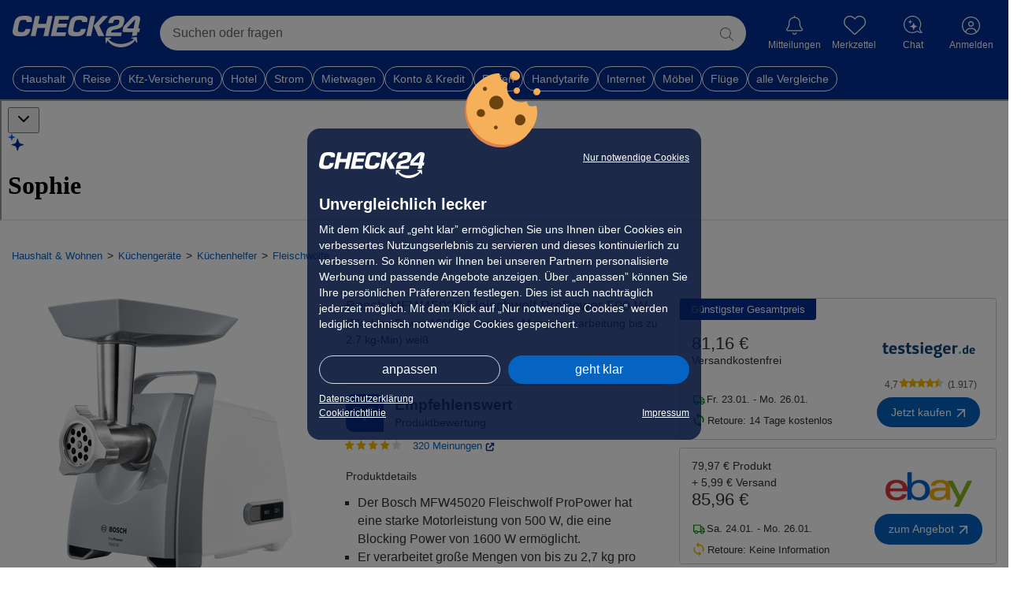

--- FILE ---
content_type: text/css
request_url: https://preisvergleich.check24.de/build/assets/styles/root-CZG57jQx.css
body_size: 375
content:
:root{--theme-color: #0c4478;--neutral-color: #2e3138;--price-color: var(--neutral-color);--link-color: var(--theme-color);--link-color-hover: #f07c00;--button-color-primary: #0171e3;--button-color-primary-hover: #004dab;--button-color-primary-plus: linear-gradient(135deg, #5bc778 0%, #198754 100%);--button-color-primary-plus-hover: linear-gradient(135deg, #51b36c 0%, #16794b 100%);--button-color-secondary-hover: #cce5fc;--button-padding: .5rem .65rem;--radius: .5rem;--radius-big: 1rem;--radius-cta: 25px;--radius-badges: 4px;--radius-inputs: 4px;--swiper-container-size: 256px;--swiper-pagination-bullet-width: 12px;--swiper-pagination-bullet-height: 12px;--swiper-theme-color: var(--theme-color);--aa-primary-color-rgb: 0, 0, 0;--ts-base-font-size: 14px;--ts-base-font-google: 1.14rem;--border-color: #9c9c9c;--bs-btn-hover-bg: #e6f0fa}.c24-body,#c24m-body{--theme-color: #022d94;--link-color: #0563c1;--link-color-hover: #c05702;--button-color-primary: #0563c1;--button-color-primary-hover: #064e9c;--button-padding: .625rem 1.25rem;--radius: .25rem;--bs-body-font-family: Verdana, Geneva, sans-serif;--bs-body-font-size: 1rem;--swiper-pagination-bullet-width: 8px;--swiper-pagination-bullet-height: 8px}


--- FILE ---
content_type: application/javascript
request_url: https://preisvergleich.check24.de/build/assets/localStorageService-BUOtv3XB.js
body_size: 22
content:
const o=()=>({getItem(e){return localStorage.getItem(e)},setItem(e,t){localStorage.setItem(e,t)},removeItem(e){localStorage.removeItem(e)}});function r(){return{...o()}}export{r as l};


--- FILE ---
content_type: application/javascript; charset=UTF-8
request_url: https://chat.bot.check24.de/assets/device.provider-BYVZ-pC0.js
body_size: 7143
content:
import{r as F,j as x}from"./chunk-EPOLDU6W-j4tF4VJC.js";import{z as S}from"./bridge-provider-BmHbZyjo.js";const E={"Amazon Silk":"amazon_silk","Android Browser":"android",Bada:"bada",BlackBerry:"blackberry",Chrome:"chrome",Chromium:"chromium",Electron:"electron",Epiphany:"epiphany",Firefox:"firefox",Focus:"focus",Generic:"generic","Google Search":"google_search",Googlebot:"googlebot","Internet Explorer":"ie","K-Meleon":"k_meleon",Maxthon:"maxthon","Microsoft Edge":"edge","MZ Browser":"mz","NAVER Whale Browser":"naver",Opera:"opera","Opera Coast":"opera_coast","Pale Moon":"pale_moon",PhantomJS:"phantomjs",Puffin:"puffin",QupZilla:"qupzilla",QQ:"qq",QQLite:"qqlite",Safari:"safari",Sailfish:"sailfish","Samsung Internet for Android":"samsung_internet",SeaMonkey:"seamonkey",Sleipnir:"sleipnir",Swing:"swing",Tizen:"tizen","UC Browser":"uc",Vivaldi:"vivaldi","WebOS Browser":"webos",WeChat:"wechat","Yandex Browser":"yandex",Roku:"roku"},O={amazon_silk:"Amazon Silk",android:"Android Browser",bada:"Bada",blackberry:"BlackBerry",chrome:"Chrome",chromium:"Chromium",electron:"Electron",epiphany:"Epiphany",firefox:"Firefox",focus:"Focus",generic:"Generic",googlebot:"Googlebot",google_search:"Google Search",ie:"Internet Explorer",k_meleon:"K-Meleon",maxthon:"Maxthon",edge:"Microsoft Edge",mz:"MZ Browser",naver:"NAVER Whale Browser",opera:"Opera",opera_coast:"Opera Coast",pale_moon:"Pale Moon",phantomjs:"PhantomJS",puffin:"Puffin",qupzilla:"QupZilla",qq:"QQ Browser",qqlite:"QQ Browser Lite",safari:"Safari",sailfish:"Sailfish",samsung_internet:"Samsung Internet for Android",seamonkey:"SeaMonkey",sleipnir:"Sleipnir",swing:"Swing",tizen:"Tizen",uc:"UC Browser",vivaldi:"Vivaldi",webos:"WebOS Browser",wechat:"WeChat",yandex:"Yandex Browser"},u={tablet:"tablet",mobile:"mobile",desktop:"desktop",tv:"tv",bot:"bot"},h={WindowsPhone:"Windows Phone",Windows:"Windows",MacOS:"macOS",iOS:"iOS",Android:"Android",WebOS:"WebOS",BlackBerry:"BlackBerry",Bada:"Bada",Tizen:"Tizen",Linux:"Linux",ChromeOS:"Chrome OS",PlayStation4:"PlayStation 4",Roku:"Roku"},w={EdgeHTML:"EdgeHTML",Blink:"Blink",Trident:"Trident",Presto:"Presto",Gecko:"Gecko",WebKit:"WebKit"};class s{static getFirstMatch(e,t){const i=t.match(e);return i&&i.length>0&&i[1]||""}static getSecondMatch(e,t){const i=t.match(e);return i&&i.length>1&&i[2]||""}static matchAndReturnConst(e,t,i){if(e.test(t))return i}static getWindowsVersionName(e){switch(e){case"NT":return"NT";case"XP":return"XP";case"NT 5.0":return"2000";case"NT 5.1":return"XP";case"NT 5.2":return"2003";case"NT 6.0":return"Vista";case"NT 6.1":return"7";case"NT 6.2":return"8";case"NT 6.3":return"8.1";case"NT 10.0":return"10";default:return}}static getMacOSVersionName(e){const t=e.split(".").splice(0,2).map(i=>parseInt(i,10)||0);if(t.push(0),t[0]===10)switch(t[1]){case 5:return"Leopard";case 6:return"Snow Leopard";case 7:return"Lion";case 8:return"Mountain Lion";case 9:return"Mavericks";case 10:return"Yosemite";case 11:return"El Capitan";case 12:return"Sierra";case 13:return"High Sierra";case 14:return"Mojave";case 15:return"Catalina";default:return}}static getAndroidVersionName(e){const t=e.split(".").splice(0,2).map(i=>parseInt(i,10)||0);if(t.push(0),!(t[0]===1&&t[1]<5)){if(t[0]===1&&t[1]<6)return"Cupcake";if(t[0]===1&&t[1]>=6)return"Donut";if(t[0]===2&&t[1]<2)return"Eclair";if(t[0]===2&&t[1]===2)return"Froyo";if(t[0]===2&&t[1]>2)return"Gingerbread";if(t[0]===3)return"Honeycomb";if(t[0]===4&&t[1]<1)return"Ice Cream Sandwich";if(t[0]===4&&t[1]<4)return"Jelly Bean";if(t[0]===4&&t[1]>=4)return"KitKat";if(t[0]===5)return"Lollipop";if(t[0]===6)return"Marshmallow";if(t[0]===7)return"Nougat";if(t[0]===8)return"Oreo";if(t[0]===9)return"Pie"}}static getVersionPrecision(e){return e.split(".").length}static compareVersions(e,t,i=!1){const n=s.getVersionPrecision(e),a=s.getVersionPrecision(t);let c=Math.max(n,a),p=0;const d=s.map([e,t],b=>{const f=c-s.getVersionPrecision(b),N=b+new Array(f+1).join(".0");return s.map(N.split("."),y=>new Array(20-y.length).join("0")+y).reverse()});for(i&&(p=c-Math.min(n,a)),c-=1;c>=p;){if(d[0][c]>d[1][c])return 1;if(d[0][c]===d[1][c]){if(c===p)return 0;c-=1}else if(d[0][c]<d[1][c])return-1}}static map(e,t){const i=[];let n;if(Array.prototype.map)return Array.prototype.map.call(e,t);for(n=0;n<e.length;n+=1)i.push(t(e[n]));return i}static find(e,t){let i,n;if(Array.prototype.find)return Array.prototype.find.call(e,t);for(i=0,n=e.length;i<n;i+=1){const a=e[i];if(t(a,i))return a}}static assign(e,...t){const i=e;let n,a;if(Object.assign)return Object.assign(e,...t);for(n=0,a=t.length;n<a;n+=1){const c=t[n];typeof c=="object"&&c!==null&&Object.keys(c).forEach(d=>{i[d]=c[d]})}return e}static getBrowserAlias(e){return E[e]}static getBrowserTypeByAlias(e){return O[e]||""}}const o=/version\/(\d+(\.?_?\d+)+)/i,C=[{test:[/googlebot/i],describe(r){const e={name:"Googlebot"},t=s.getFirstMatch(/googlebot\/(\d+(\.\d+))/i,r)||s.getFirstMatch(o,r);return t&&(e.version=t),e}},{test:[/opera/i],describe(r){const e={name:"Opera"},t=s.getFirstMatch(o,r)||s.getFirstMatch(/(?:opera)[\s/](\d+(\.?_?\d+)+)/i,r);return t&&(e.version=t),e}},{test:[/opr\/|opios/i],describe(r){const e={name:"Opera"},t=s.getFirstMatch(/(?:opr|opios)[\s/](\S+)/i,r)||s.getFirstMatch(o,r);return t&&(e.version=t),e}},{test:[/SamsungBrowser/i],describe(r){const e={name:"Samsung Internet for Android"},t=s.getFirstMatch(o,r)||s.getFirstMatch(/(?:SamsungBrowser)[\s/](\d+(\.?_?\d+)+)/i,r);return t&&(e.version=t),e}},{test:[/Whale/i],describe(r){const e={name:"NAVER Whale Browser"},t=s.getFirstMatch(o,r)||s.getFirstMatch(/(?:whale)[\s/](\d+(?:\.\d+)+)/i,r);return t&&(e.version=t),e}},{test:[/PaleMoon/i],describe(r){const e={name:"Pale Moon"},t=s.getFirstMatch(o,r)||s.getFirstMatch(/(?:PaleMoon)[\s/](\d+(?:\.\d+)+)/i,r);return t&&(e.version=t),e}},{test:[/MZBrowser/i],describe(r){const e={name:"MZ Browser"},t=s.getFirstMatch(/(?:MZBrowser)[\s/](\d+(?:\.\d+)+)/i,r)||s.getFirstMatch(o,r);return t&&(e.version=t),e}},{test:[/focus/i],describe(r){const e={name:"Focus"},t=s.getFirstMatch(/(?:focus)[\s/](\d+(?:\.\d+)+)/i,r)||s.getFirstMatch(o,r);return t&&(e.version=t),e}},{test:[/swing/i],describe(r){const e={name:"Swing"},t=s.getFirstMatch(/(?:swing)[\s/](\d+(?:\.\d+)+)/i,r)||s.getFirstMatch(o,r);return t&&(e.version=t),e}},{test:[/coast/i],describe(r){const e={name:"Opera Coast"},t=s.getFirstMatch(o,r)||s.getFirstMatch(/(?:coast)[\s/](\d+(\.?_?\d+)+)/i,r);return t&&(e.version=t),e}},{test:[/opt\/\d+(?:.?_?\d+)+/i],describe(r){const e={name:"Opera Touch"},t=s.getFirstMatch(/(?:opt)[\s/](\d+(\.?_?\d+)+)/i,r)||s.getFirstMatch(o,r);return t&&(e.version=t),e}},{test:[/yabrowser/i],describe(r){const e={name:"Yandex Browser"},t=s.getFirstMatch(/(?:yabrowser)[\s/](\d+(\.?_?\d+)+)/i,r)||s.getFirstMatch(o,r);return t&&(e.version=t),e}},{test:[/ucbrowser/i],describe(r){const e={name:"UC Browser"},t=s.getFirstMatch(o,r)||s.getFirstMatch(/(?:ucbrowser)[\s/](\d+(\.?_?\d+)+)/i,r);return t&&(e.version=t),e}},{test:[/Maxthon|mxios/i],describe(r){const e={name:"Maxthon"},t=s.getFirstMatch(o,r)||s.getFirstMatch(/(?:Maxthon|mxios)[\s/](\d+(\.?_?\d+)+)/i,r);return t&&(e.version=t),e}},{test:[/epiphany/i],describe(r){const e={name:"Epiphany"},t=s.getFirstMatch(o,r)||s.getFirstMatch(/(?:epiphany)[\s/](\d+(\.?_?\d+)+)/i,r);return t&&(e.version=t),e}},{test:[/puffin/i],describe(r){const e={name:"Puffin"},t=s.getFirstMatch(o,r)||s.getFirstMatch(/(?:puffin)[\s/](\d+(\.?_?\d+)+)/i,r);return t&&(e.version=t),e}},{test:[/sleipnir/i],describe(r){const e={name:"Sleipnir"},t=s.getFirstMatch(o,r)||s.getFirstMatch(/(?:sleipnir)[\s/](\d+(\.?_?\d+)+)/i,r);return t&&(e.version=t),e}},{test:[/k-meleon/i],describe(r){const e={name:"K-Meleon"},t=s.getFirstMatch(o,r)||s.getFirstMatch(/(?:k-meleon)[\s/](\d+(\.?_?\d+)+)/i,r);return t&&(e.version=t),e}},{test:[/micromessenger/i],describe(r){const e={name:"WeChat"},t=s.getFirstMatch(/(?:micromessenger)[\s/](\d+(\.?_?\d+)+)/i,r)||s.getFirstMatch(o,r);return t&&(e.version=t),e}},{test:[/qqbrowser/i],describe(r){const e={name:/qqbrowserlite/i.test(r)?"QQ Browser Lite":"QQ Browser"},t=s.getFirstMatch(/(?:qqbrowserlite|qqbrowser)[/](\d+(\.?_?\d+)+)/i,r)||s.getFirstMatch(o,r);return t&&(e.version=t),e}},{test:[/msie|trident/i],describe(r){const e={name:"Internet Explorer"},t=s.getFirstMatch(/(?:msie |rv:)(\d+(\.?_?\d+)+)/i,r);return t&&(e.version=t),e}},{test:[/\sedg\//i],describe(r){const e={name:"Microsoft Edge"},t=s.getFirstMatch(/\sedg\/(\d+(\.?_?\d+)+)/i,r);return t&&(e.version=t),e}},{test:[/edg([ea]|ios)/i],describe(r){const e={name:"Microsoft Edge"},t=s.getSecondMatch(/edg([ea]|ios)\/(\d+(\.?_?\d+)+)/i,r);return t&&(e.version=t),e}},{test:[/vivaldi/i],describe(r){const e={name:"Vivaldi"},t=s.getFirstMatch(/vivaldi\/(\d+(\.?_?\d+)+)/i,r);return t&&(e.version=t),e}},{test:[/seamonkey/i],describe(r){const e={name:"SeaMonkey"},t=s.getFirstMatch(/seamonkey\/(\d+(\.?_?\d+)+)/i,r);return t&&(e.version=t),e}},{test:[/sailfish/i],describe(r){const e={name:"Sailfish"},t=s.getFirstMatch(/sailfish\s?browser\/(\d+(\.\d+)?)/i,r);return t&&(e.version=t),e}},{test:[/silk/i],describe(r){const e={name:"Amazon Silk"},t=s.getFirstMatch(/silk\/(\d+(\.?_?\d+)+)/i,r);return t&&(e.version=t),e}},{test:[/phantom/i],describe(r){const e={name:"PhantomJS"},t=s.getFirstMatch(/phantomjs\/(\d+(\.?_?\d+)+)/i,r);return t&&(e.version=t),e}},{test:[/slimerjs/i],describe(r){const e={name:"SlimerJS"},t=s.getFirstMatch(/slimerjs\/(\d+(\.?_?\d+)+)/i,r);return t&&(e.version=t),e}},{test:[/blackberry|\bbb\d+/i,/rim\stablet/i],describe(r){const e={name:"BlackBerry"},t=s.getFirstMatch(o,r)||s.getFirstMatch(/blackberry[\d]+\/(\d+(\.?_?\d+)+)/i,r);return t&&(e.version=t),e}},{test:[/(web|hpw)[o0]s/i],describe(r){const e={name:"WebOS Browser"},t=s.getFirstMatch(o,r)||s.getFirstMatch(/w(?:eb)?[o0]sbrowser\/(\d+(\.?_?\d+)+)/i,r);return t&&(e.version=t),e}},{test:[/bada/i],describe(r){const e={name:"Bada"},t=s.getFirstMatch(/dolfin\/(\d+(\.?_?\d+)+)/i,r);return t&&(e.version=t),e}},{test:[/tizen/i],describe(r){const e={name:"Tizen"},t=s.getFirstMatch(/(?:tizen\s?)?browser\/(\d+(\.?_?\d+)+)/i,r)||s.getFirstMatch(o,r);return t&&(e.version=t),e}},{test:[/qupzilla/i],describe(r){const e={name:"QupZilla"},t=s.getFirstMatch(/(?:qupzilla)[\s/](\d+(\.?_?\d+)+)/i,r)||s.getFirstMatch(o,r);return t&&(e.version=t),e}},{test:[/firefox|iceweasel|fxios/i],describe(r){const e={name:"Firefox"},t=s.getFirstMatch(/(?:firefox|iceweasel|fxios)[\s/](\d+(\.?_?\d+)+)/i,r);return t&&(e.version=t),e}},{test:[/electron/i],describe(r){const e={name:"Electron"},t=s.getFirstMatch(/(?:electron)\/(\d+(\.?_?\d+)+)/i,r);return t&&(e.version=t),e}},{test:[/MiuiBrowser/i],describe(r){const e={name:"Miui"},t=s.getFirstMatch(/(?:MiuiBrowser)[\s/](\d+(\.?_?\d+)+)/i,r);return t&&(e.version=t),e}},{test:[/chromium/i],describe(r){const e={name:"Chromium"},t=s.getFirstMatch(/(?:chromium)[\s/](\d+(\.?_?\d+)+)/i,r)||s.getFirstMatch(o,r);return t&&(e.version=t),e}},{test:[/chrome|crios|crmo/i],describe(r){const e={name:"Chrome"},t=s.getFirstMatch(/(?:chrome|crios|crmo)\/(\d+(\.?_?\d+)+)/i,r);return t&&(e.version=t),e}},{test:[/GSA/i],describe(r){const e={name:"Google Search"},t=s.getFirstMatch(/(?:GSA)\/(\d+(\.?_?\d+)+)/i,r);return t&&(e.version=t),e}},{test(r){const e=!r.test(/like android/i),t=r.test(/android/i);return e&&t},describe(r){const e={name:"Android Browser"},t=s.getFirstMatch(o,r);return t&&(e.version=t),e}},{test:[/playstation 4/i],describe(r){const e={name:"PlayStation 4"},t=s.getFirstMatch(o,r);return t&&(e.version=t),e}},{test:[/safari|applewebkit/i],describe(r){const e={name:"Safari"},t=s.getFirstMatch(o,r);return t&&(e.version=t),e}},{test:[/.*/i],describe(r){const e=/^(.*)\/(.*) /,t=/^(.*)\/(.*)[ \t]\((.*)/,n=r.search("\\(")!==-1?t:e;return{name:s.getFirstMatch(n,r),version:s.getSecondMatch(n,r)}}}],_=[{test:[/Roku\/DVP/],describe(r){const e=s.getFirstMatch(/Roku\/DVP-(\d+\.\d+)/i,r);return{name:h.Roku,version:e}}},{test:[/windows phone/i],describe(r){const e=s.getFirstMatch(/windows phone (?:os)?\s?(\d+(\.\d+)*)/i,r);return{name:h.WindowsPhone,version:e}}},{test:[/windows /i],describe(r){const e=s.getFirstMatch(/Windows ((NT|XP)( \d\d?.\d)?)/i,r),t=s.getWindowsVersionName(e);return{name:h.Windows,version:e,versionName:t}}},{test:[/Macintosh(.*?) FxiOS(.*?)\//],describe(r){const e={name:h.iOS},t=s.getSecondMatch(/(Version\/)(\d[\d.]+)/,r);return t&&(e.version=t),e}},{test:[/macintosh/i],describe(r){const e=s.getFirstMatch(/mac os x (\d+(\.?_?\d+)+)/i,r).replace(/[_\s]/g,"."),t=s.getMacOSVersionName(e),i={name:h.MacOS,version:e};return t&&(i.versionName=t),i}},{test:[/(ipod|iphone|ipad)/i],describe(r){const e=s.getFirstMatch(/os (\d+([_\s]\d+)*) like mac os x/i,r).replace(/[_\s]/g,".");return{name:h.iOS,version:e}}},{test(r){const e=!r.test(/like android/i),t=r.test(/android/i);return e&&t},describe(r){const e=s.getFirstMatch(/android[\s/-](\d+(\.\d+)*)/i,r),t=s.getAndroidVersionName(e),i={name:h.Android,version:e};return t&&(i.versionName=t),i}},{test:[/(web|hpw)[o0]s/i],describe(r){const e=s.getFirstMatch(/(?:web|hpw)[o0]s\/(\d+(\.\d+)*)/i,r),t={name:h.WebOS};return e&&e.length&&(t.version=e),t}},{test:[/blackberry|\bbb\d+/i,/rim\stablet/i],describe(r){const e=s.getFirstMatch(/rim\stablet\sos\s(\d+(\.\d+)*)/i,r)||s.getFirstMatch(/blackberry\d+\/(\d+([_\s]\d+)*)/i,r)||s.getFirstMatch(/\bbb(\d+)/i,r);return{name:h.BlackBerry,version:e}}},{test:[/bada/i],describe(r){const e=s.getFirstMatch(/bada\/(\d+(\.\d+)*)/i,r);return{name:h.Bada,version:e}}},{test:[/tizen/i],describe(r){const e=s.getFirstMatch(/tizen[/\s](\d+(\.\d+)*)/i,r);return{name:h.Tizen,version:e}}},{test:[/linux/i],describe(){return{name:h.Linux}}},{test:[/CrOS/],describe(){return{name:h.ChromeOS}}},{test:[/PlayStation 4/],describe(r){const e=s.getFirstMatch(/PlayStation 4[/\s](\d+(\.\d+)*)/i,r);return{name:h.PlayStation4,version:e}}}],R=[{test:[/googlebot/i],describe(){return{type:u.bot,vendor:"Google"}}},{test:[/huawei/i],describe(r){const e=s.getFirstMatch(/(can-l01)/i,r)&&"Nova",t={type:u.mobile,vendor:"Huawei"};return e&&(t.model=e),t}},{test:[/nexus\s*(?:7|8|9|10).*/i],describe(){return{type:u.tablet,vendor:"Nexus"}}},{test:[/ipad/i],describe(){return{type:u.tablet,vendor:"Apple",model:"iPad"}}},{test:[/Macintosh(.*?) FxiOS(.*?)\//],describe(){return{type:u.tablet,vendor:"Apple",model:"iPad"}}},{test:[/kftt build/i],describe(){return{type:u.tablet,vendor:"Amazon",model:"Kindle Fire HD 7"}}},{test:[/silk/i],describe(){return{type:u.tablet,vendor:"Amazon"}}},{test:[/tablet(?! pc)/i],describe(){return{type:u.tablet}}},{test(r){const e=r.test(/ipod|iphone/i),t=r.test(/like (ipod|iphone)/i);return e&&!t},describe(r){const e=s.getFirstMatch(/(ipod|iphone)/i,r);return{type:u.mobile,vendor:"Apple",model:e}}},{test:[/nexus\s*[0-6].*/i,/galaxy nexus/i],describe(){return{type:u.mobile,vendor:"Nexus"}}},{test:[/Nokia/i],describe(r){const e=s.getFirstMatch(/Nokia\s+([0-9]+(\.[0-9]+)?)/i,r),t={type:u.mobile,vendor:"Nokia"};return e&&(t.model=e),t}},{test:[/[^-]mobi/i],describe(){return{type:u.mobile}}},{test(r){return r.getBrowserName(!0)==="blackberry"},describe(){return{type:u.mobile,vendor:"BlackBerry"}}},{test(r){return r.getBrowserName(!0)==="bada"},describe(){return{type:u.mobile}}},{test(r){return r.getBrowserName()==="windows phone"},describe(){return{type:u.mobile,vendor:"Microsoft"}}},{test(r){const e=Number(String(r.getOSVersion()).split(".")[0]);return r.getOSName(!0)==="android"&&e>=3},describe(){return{type:u.tablet}}},{test(r){return r.getOSName(!0)==="android"},describe(){return{type:u.mobile}}},{test(r){return r.getOSName(!0)==="macos"},describe(){return{type:u.desktop,vendor:"Apple"}}},{test(r){return r.getOSName(!0)==="windows"},describe(){return{type:u.desktop}}},{test(r){return r.getOSName(!0)==="linux"},describe(){return{type:u.desktop}}},{test(r){return r.getOSName(!0)==="playstation 4"},describe(){return{type:u.tv}}},{test(r){return r.getOSName(!0)==="roku"},describe(){return{type:u.tv}}}],V=[{test(r){return r.getBrowserName(!0)==="microsoft edge"},describe(r){if(/\sedg\//i.test(r))return{name:w.Blink};const t=s.getFirstMatch(/edge\/(\d+(\.?_?\d+)+)/i,r);return{name:w.EdgeHTML,version:t}}},{test:[/trident/i],describe(r){const e={name:w.Trident},t=s.getFirstMatch(/trident\/(\d+(\.?_?\d+)+)/i,r);return t&&(e.version=t),e}},{test(r){return r.test(/presto/i)},describe(r){const e={name:w.Presto},t=s.getFirstMatch(/presto\/(\d+(\.?_?\d+)+)/i,r);return t&&(e.version=t),e}},{test(r){const e=r.test(/gecko/i),t=r.test(/like gecko/i);return e&&!t},describe(r){const e={name:w.Gecko},t=s.getFirstMatch(/gecko\/(\d+(\.?_?\d+)+)/i,r);return t&&(e.version=t),e}},{test:[/(apple)?webkit\/537\.36/i],describe(){return{name:w.Blink}}},{test:[/(apple)?webkit/i],describe(r){const e={name:w.WebKit},t=s.getFirstMatch(/webkit\/(\d+(\.?_?\d+)+)/i,r);return t&&(e.version=t),e}}];class A{constructor(e,t=!1){if(e==null||e==="")throw new Error("UserAgent parameter can't be empty");this._ua=e,this.parsedResult={},t!==!0&&this.parse()}getUA(){return this._ua}test(e){return e.test(this._ua)}parseBrowser(){this.parsedResult.browser={};const e=s.find(C,t=>{if(typeof t.test=="function")return t.test(this);if(Array.isArray(t.test))return t.test.some(i=>this.test(i));throw new Error("Browser's test function is not valid")});return e&&(this.parsedResult.browser=e.describe(this.getUA())),this.parsedResult.browser}getBrowser(){return this.parsedResult.browser?this.parsedResult.browser:this.parseBrowser()}getBrowserName(e){return e?String(this.getBrowser().name).toLowerCase()||"":this.getBrowser().name||""}getBrowserVersion(){return this.getBrowser().version}getOS(){return this.parsedResult.os?this.parsedResult.os:this.parseOS()}parseOS(){this.parsedResult.os={};const e=s.find(_,t=>{if(typeof t.test=="function")return t.test(this);if(Array.isArray(t.test))return t.test.some(i=>this.test(i));throw new Error("Browser's test function is not valid")});return e&&(this.parsedResult.os=e.describe(this.getUA())),this.parsedResult.os}getOSName(e){const{name:t}=this.getOS();return e?String(t).toLowerCase()||"":t||""}getOSVersion(){return this.getOS().version}getPlatform(){return this.parsedResult.platform?this.parsedResult.platform:this.parsePlatform()}getPlatformType(e=!1){const{type:t}=this.getPlatform();return e?String(t).toLowerCase()||"":t||""}parsePlatform(){this.parsedResult.platform={};const e=s.find(R,t=>{if(typeof t.test=="function")return t.test(this);if(Array.isArray(t.test))return t.test.some(i=>this.test(i));throw new Error("Browser's test function is not valid")});return e&&(this.parsedResult.platform=e.describe(this.getUA())),this.parsedResult.platform}getEngine(){return this.parsedResult.engine?this.parsedResult.engine:this.parseEngine()}getEngineName(e){return e?String(this.getEngine().name).toLowerCase()||"":this.getEngine().name||""}parseEngine(){this.parsedResult.engine={};const e=s.find(V,t=>{if(typeof t.test=="function")return t.test(this);if(Array.isArray(t.test))return t.test.some(i=>this.test(i));throw new Error("Browser's test function is not valid")});return e&&(this.parsedResult.engine=e.describe(this.getUA())),this.parsedResult.engine}parse(){return this.parseBrowser(),this.parseOS(),this.parsePlatform(),this.parseEngine(),this}getResult(){return s.assign({},this.parsedResult)}satisfies(e){const t={};let i=0;const n={};let a=0;if(Object.keys(e).forEach(p=>{const d=e[p];typeof d=="string"?(n[p]=d,a+=1):typeof d=="object"&&(t[p]=d,i+=1)}),i>0){const p=Object.keys(t),d=s.find(p,f=>this.isOS(f));if(d){const f=this.satisfies(t[d]);if(f!==void 0)return f}const b=s.find(p,f=>this.isPlatform(f));if(b){const f=this.satisfies(t[b]);if(f!==void 0)return f}}if(a>0){const p=Object.keys(n),d=s.find(p,b=>this.isBrowser(b,!0));if(d!==void 0)return this.compareVersion(n[d])}}isBrowser(e,t=!1){const i=this.getBrowserName().toLowerCase();let n=e.toLowerCase();const a=s.getBrowserTypeByAlias(n);return t&&a&&(n=a.toLowerCase()),n===i}compareVersion(e){let t=[0],i=e,n=!1;const a=this.getBrowserVersion();if(typeof a=="string")return e[0]===">"||e[0]==="<"?(i=e.substr(1),e[1]==="="?(n=!0,i=e.substr(2)):t=[],e[0]===">"?t.push(1):t.push(-1)):e[0]==="="?i=e.substr(1):e[0]==="~"&&(n=!0,i=e.substr(1)),t.indexOf(s.compareVersions(a,i,n))>-1}isOS(e){return this.getOSName(!0)===String(e).toLowerCase()}isPlatform(e){return this.getPlatformType(!0)===String(e).toLowerCase()}isEngine(e){return this.getEngineName(!0)===String(e).toLowerCase()}is(e,t=!1){return this.isBrowser(e,t)||this.isOS(e)||this.isPlatform(e)}some(e=[]){return e.some(t=>this.is(t))}}/*!
 * Bowser - a browser detector
 * https://github.com/lancedikson/bowser
 * MIT License | (c) Dustin Diaz 2012-2015
 * MIT License | (c) Denis Demchenko 2015-2019
 */class k{static getParser(e,t=!1){if(typeof e!="string")throw new Error("UserAgent should be a string");return new A(e,t)}static parse(e){return new A(e).getResult()}static get BROWSER_MAP(){return O}static get ENGINE_MAP(){return w}static get OS_MAP(){return h}static get PLATFORMS_MAP(){return u}}const L={SameSite:"Lax",Path:"/",Secure:!0};function T(r,e){const t=r.headers.get("cookie");if(!t)return null;const i=t.split(";").map(n=>n.trim()).find(n=>n.startsWith(`${e}=`));return i?i.split("=",2)[1]:null}function D(r,e,t={}){const i={...L,...t};return`${r}=${e}; ${Object.entries(i).map(([n,a])=>`${n}=${a}`).join("; ")}`}function W(r){return`${r}=; Path=/; Expires=Thu, 01 Jan 1970 00:00:01 GMT;`}const B={getCookie:T,deleteCookie:W,createSetCookieHeader:D},I=(r,e)=>new URL(r.url).searchParams.get(e)??void 0,z={getRawQueryParam:I},l={Desktop:"desktop",Mobile:"mobile",App:"app",TabletApp:"tabletapp",fromString:r=>S(r.trim().toLowerCase()).with("desktop",()=>l.Desktop).with("tablet",()=>l.Desktop).with("mobile",()=>l.Mobile).with("app",()=>l.App).with("phoneapp",()=>l.App).with("tabletapp",()=>l.TabletApp).otherwise(()=>l.Desktop)},m={Android:"android",iOS:"ios",MacOS:"macos",Windows:"windows",Unknown:"unknown",fromString:r=>S(r.trim().toLowerCase()).with("android",()=>m.Android).with("ios",()=>m.iOS).with("macos",()=>m.MacOS).with("windows",()=>m.Windows).with("unknown",()=>m.Unknown).otherwise(()=>m.Unknown)},g={Safari:"safari",Chrome:"chrome",Firefox:"firefox",Unknown:"unknown",fromString:r=>S(r.trim().toLowerCase()).with("safari",()=>g.Safari).with("chrome",()=>g.Chrome).with("chromium",()=>g.Chrome).with("firefox",()=>g.Firefox).with("edge",()=>g.Chrome).with("opera",()=>g.Chrome).with("unknown",()=>g.Unknown).otherwise(()=>g.Unknown)},v={Android:"Android",iOS:"iOS"},j={[v.Android]:m.Android,[v.iOS]:m.iOS},G="c24appversion",q=/(?<platform>Android|iOS)-[^-]+-(?<year>\d+)\.(?<major>\d+)(?:\.(?<patch>\d+))?(?:\.(?<build>\d+))?/;function Q(r){const e=B.getCookie(r,G);if(!e)return null;const t=e.match(q);if(t===null||!t.groups)return null;const{platform:i,year:n,major:a,patch:c,build:p}=t.groups,d=S(i).with(v.iOS,()=>v.iOS).with(v.Android,()=>v.Android).otherwise(()=>null);if(!d)return null;const b=[+n,+a,+c,+p];return{platform:d,version:b}}function U(r){const e=z.getRawQueryParam(r,"deviceoutput");if(e&&e!=="auto")return l.fromString(e);const t=B.getCookie(r,"deviceoutput");if(t&&e!=="auto")return l.fromString(t);const i=k.getParser(r.headers.get("User-Agent")??"").getPlatform().type;return i?l.fromString(i):l.Desktop}function H(r){const e=k.getParser(r.headers.get("User-Agent")??"").getOSName();return m.fromString(e||"")}function K(r){return k.getParser(r.headers.get("User-Agent")??"").getPlatform().model||""}function Z(r){return k.getParser(r.headers.get("User-Agent")??"").getOSVersion()||""}function $(r){const e=k.getParser(r.headers.get("User-Agent")??"").getBrowserName();return g.fromString(e||"")}const J=[{name:"androidAppLinkSupported",minVersion:[2025,35],description:"Enables opening app links in TheBot web view in Android (target: _self). If not supported, the link will be opened in a browser (target: _blank)."},{name:"androidErrorBoundaryEligible",minVersion:[2025,37],description:"Add the `x-error-boundary` header to the response. If not supported, the header will not be set. If this header is set, the native app will not close the bot in case of HTTP errors and let the web app take responsibility of handling the error."},{name:"androidBackdropSupported",minVersion:[2025,41],description:"Add a backdrop color behind the sheet that can match the full screen height overlaying any top safe area of the native app. If not supported, no backdrop will be shown."},{name:"androidPageSectionSupported",minVersion:[2025,46],description:"Enables the bot to request page section information from the native app. If not supported, the bot will skip requesting the page section."}];class M{device;featureFlags;constructor(e){this.device=e,this.featureFlags=null,this.hasAppInfo()&&(this.featureFlags=J.reduce((t,i)=>(t[i.name]=X(this.device.appInfo.version,i.minVersion)>=0,t),{}))}static create({output:e,os:t,appInfo:i,browser:n,osVersion:a,deviceModel:c}){return i!==null?new M({output:e,os:j[i.platform],appInfo:i,browser:n,osVersion:a,deviceModel:c}):new M({output:e,os:t,appInfo:null,browser:n,osVersion:a,deviceModel:c})}static fromRequest(e){const t=Q(e),i=U(e),n=H(e),a=$(e),c=Z(e),p=K(e);return M.create({output:i,os:n,appInfo:t,browser:a,osVersion:c,deviceModel:p})}static default(){return new M({output:l.Desktop,os:m.Unknown,appInfo:null,browser:g.Unknown,osVersion:null,deviceModel:""})}hasAppInfo(){return this.device.appInfo!==null}get os(){return this.device.os}get osVersion(){return this.device.osVersion}get deviceModel(){return this.device.deviceModel}get deviceoutput(){return this.device.output}get browser(){return this.device.browser}get appInfo(){return this.device.appInfo}isMobilePlatform(){return this.isMobileWeb()||this.isNative()}isMobileWeb(){return this.device.output===l.Mobile}isNative(){return this.isNativeiOS()||this.isNativeAndroid()}isNativeAndroid(){return this.device.appInfo?.platform===v.Android}isNativeiOS(){return this.device.appInfo?.platform===v.iOS}isAndroidAppLinkSupported(){return this.isNativeAndroid()&&(this.featureFlags?.androidAppLinkSupported??!1)}isErrorBoundaryEligible(){return this.isNativeiOS()||this.isNativeAndroid()&&(this.featureFlags?.androidErrorBoundaryEligible??!1)}isBackdropSupported(){return this.isNativeiOS()||this.isNativeAndroid()&&(this.featureFlags?.androidBackdropSupported??!1)}isPageSectionSupported(){return this.isNativeiOS()?!0:this.isNativeAndroid()?this.featureFlags?.androidPageSectionSupported??!1:!0}isSafari(){return this.device.browser===g.Safari}getLayout(){return S(this.device.output).with(l.App,()=>"app").with(l.TabletApp,()=>"app").with(l.Mobile,()=>"mobile").with(l.Desktop,()=>"desktop").exhaustive()}isDesktopOrTablet(){return this.device.output===l.Desktop||this.device.output===l.TabletApp}}function X(r,e){for(let t=0;t<Math.max(r.length,e.length);t++){const i=r[t]||0,n=e[t]||0;if(i<n)return-1;if(i>n)return 1}return 0}const P=F.createContext(void 0);function te(){const r=F.useContext(P);if(r===void 0)throw new Error("useDevice must be used within a DeviceProvider");return r.device}function re({device:r,children:e}){return x.jsx(P.Provider,{value:{device:M.create(r)},children:e})}export{M as D,re as a,te as u};


--- FILE ---
content_type: application/javascript
request_url: https://preisvergleich.check24.de/build/assets/ProductsApi-DVUaH7tX.js
body_size: 567
content:
import{B as c,L as p}from"./BaseApi-C7bW4ZQR.js";let t=null;const s=()=>({getAppState:()=>{if(t)return t;const e=document.getElementById("appState")?.innerHTML??"{}";try{const n=e.replace(/"offers"\s*:/,'"offer_temp":');t=JSON.parse(n),t.offer_temp!==void 0&&(t.offers=t.offer_temp,delete t.offer_temp)}catch(n){console.error("Failed to parse appState:",n),t={}}return console.log(t),t}}),i=()=>({getOfferCollection:()=>{const{offers:e,title:n}=s().getAppState();return{offers:e,title:n}}}),g=()=>({getRating:()=>s().getAppState().rating}),l=()=>({getRelevanceScores:()=>s().getAppState().relevanceScores}),f=()=>({getOfferPaymentLogo:()=>JSON.parse(document.getElementById("offerPaymentLogo")?.innerHTML??"{}")}),u=()=>({getDefaultQuestions:()=>JSON.parse(document.getElementById("assistantDefaultQuestions")?.innerHTML??"{}"),getPregeneratedQuestions:()=>{try{const e=document.getElementById("assistantPregeneratedQuestions")?.innerHTML;return e&&e.length>0?JSON.parse(e):null}catch(e){return console.error(e),null}}});function y(){return{...i(),...g(),...l(),...s(),...f(),...u()}}class d extends c{async getProductsInfoByCsin(n,o=!1,a=""){const r=o?"/ul/ajax/product/basic":"/api/ts/product/basic";return(await this.axios.post(`${r}?${Date.now()}`,n,{headers:p(a)})).data}async getCategoryInfoById(n){return(await this.axios.post(`/api/ts/category/basic?${Date.now()}`,n)).data}}const P=new d;export{P,y as d};


--- FILE ---
content_type: application/javascript
request_url: https://preisvergleich.check24.de/build/assets/flagception-BuUt8Wnc.js
body_size: 887
content:
class o{static getCookie(e){e=e+"=";const a=decodeURIComponent(document.cookie).split(";");for(let i=0;i<a.length;i++){let n=a[i];for(;n.charAt(0)==" ";)n=n.substring(1);if(n.indexOf(e)==0)return n.substring(e.length,n.length)}return null}static setCookie(e,c,a){const i=new Date;i.setTime(i.getTime()+a*24*60*60*1e3),document.cookie=`${e}=${c}; expires=${i.toUTCString()}; path=/`}static deleteCookie(e){document.cookie=`${e}=; expires=Thu, 01 Jan 1970 00:00:00 UTC; path=/;`}}const u=[{id:"blackfriday",name:"Black Friday",description:"Black Friday special features and promotions",active:!1},{id:"chatty",name:"Chatty",description:"Chat functionality and support",active:!0},{id:"unifiedwishlist",name:"Unified Wishlist",description:"Unified wishlist across all platforms",active:!0},{id:"buyForMeButton",name:"Checkout",description:"Checkout Button A/B Test",active:!0},{id:"voucherCampaign",name:"Private voucher campaign",description:"Private voucher campaign",active:!0},{id:"intelligentFiltering",name:"Intelligent Filtering",description:"Intelligent Filtering (cpc)",active:!0},{id:"one_tap_login",name:"One Tap Login",description:"One Tap Login",active:!1},{id:"newUserSettings",name:"New user settings",description:"New user settings for buyforme",active:!0},{id:"stickyCTADirectPurchase",name:"Sticky CTA Direct Purchase",description:"Sticky CTA Direct Purchase",active:!0},{id:"xmas",name:"X-Mas",description:"X-Mas theme",active:!1},{id:"giveawayClickout",name:"Clickout sweepstake/giveaway",description:"sweepstake/giveaway",active:!1},{id:"priceAlertWhitelabel",name:"Price Alert Whitelabel",description:"Price Alert Whitelabel",active:!1}];function s(){const e=new URLSearchParams(window.location.search).get("deviceoutput");return o.getCookie("deviceoutput")==="app"||e&&e==="app"}function t(r){const e=o.getCookie("flagception"),c=!!u.find(a=>a.id===r)?.active;return e?.includes(r)||c}function l(){return t("voucherCampaign")}function g(){return t("intelligentFiltering")}function d(){return t("buyForMeButton")||s()}function p(){return t("unifiedwishlist")}function h(){return t("newUserSettings")||s()}function f(){return t("one_tap_login")}function m(){return t("stickyCTADirectPurchase")}function F(){return t("giveawayClickout")}function k(){return t("xmas")}function C(){return t("priceAlertWhitelabel")}export{o as C,f as a,h as b,p as c,k as d,g as e,F as f,d as g,C as h,l as i,m as j,u as k};


--- FILE ---
content_type: application/javascript
request_url: https://preisvergleich.check24.de/build/assets/TsTooltip-CHlkhqln.js
body_size: 7383
content:
import{l as k,k as V,an as Yt,j as rt,ar as P,O as at,as as qt,at as Ut,au as Kt,c as xt,a as vt,y as lt,E as Gt,n as Jt,I as Qt,F as Zt,o as bt}from"./_plugin-vue_export-helper-l5d8lTqU.js";import{c as G}from"./WishlistTs-BD6sr4xE.js";const te=["top","right","bottom","left"],N=Math.min,T=Math.max,Q=Math.round,J=Math.floor,L=t=>({x:t,y:t});function Rt(t,e,n){return T(t,N(e,n))}function Y(t,e){return typeof t=="function"?t(e):t}function $(t){return t.split("-")[0]}function Vt(t){return t.split("-")[1]}function Ft(t){return t==="x"?"y":"x"}function ee(t){return t==="y"?"height":"width"}const ne=new Set(["top","bottom"]);function q(t){return ne.has($(t))?"y":"x"}function oe(t){return Ft(q(t))}function ie(t){return{top:0,right:0,bottom:0,left:0,...t}}function kt(t){return typeof t!="number"?ie(t):{top:t,right:t,bottom:t,left:t}}function z(t){const{x:e,y:n,width:o,height:i}=t;return{width:o,height:i,top:n,left:e,right:e+o,bottom:n+i,x:e,y:n}}function Ct(t,e,n){let{reference:o,floating:i}=t;const s=q(e),r=oe(e),l=ee(r),a=$(e),c=s==="y",f=o.x+o.width/2-i.width/2,u=o.y+o.height/2-i.height/2,h=o[l]/2-i[l]/2;let d;switch(a){case"top":d={x:f,y:o.y-i.height};break;case"bottom":d={x:f,y:o.y+o.height};break;case"right":d={x:o.x+o.width,y:u};break;case"left":d={x:o.x-i.width,y:u};break;default:d={x:o.x,y:o.y}}switch(Vt(e)){case"start":d[r]-=h*(n&&c?-1:1);break;case"end":d[r]+=h*(n&&c?-1:1);break}return d}const se=async(t,e,n)=>{const{placement:o="bottom",strategy:i="absolute",middleware:s=[],platform:r}=n,l=s.filter(Boolean),a=await(r.isRTL==null?void 0:r.isRTL(e));let c=await r.getElementRects({reference:t,floating:e,strategy:i}),{x:f,y:u}=Ct(c,o,a),h=o,d={},m=0;for(let p=0;p<l.length;p++){const{name:g,fn:y}=l[p],{x:w,y:x,data:R,reset:b}=await y({x:f,y:u,initialPlacement:o,placement:h,strategy:i,middlewareData:d,rects:c,platform:r,elements:{reference:t,floating:e}});f=w??f,u=x??u,d={...d,[g]:{...d[g],...R}},b&&m<=50&&(m++,typeof b=="object"&&(b.placement&&(h=b.placement),b.rects&&(c=b.rects===!0?await r.getElementRects({reference:t,floating:e,strategy:i}):b.rects),{x:f,y:u}=Ct(c,h,a)),p=-1)}return{x:f,y:u,placement:h,strategy:i,middlewareData:d}};async function ft(t,e){var n;e===void 0&&(e={});const{x:o,y:i,platform:s,rects:r,elements:l,strategy:a}=t,{boundary:c="clippingAncestors",rootBoundary:f="viewport",elementContext:u="floating",altBoundary:h=!1,padding:d=0}=Y(e,t),m=kt(d),g=l[h?u==="floating"?"reference":"floating":u],y=z(await s.getClippingRect({element:(n=await(s.isElement==null?void 0:s.isElement(g)))==null||n?g:g.contextElement||await(s.getDocumentElement==null?void 0:s.getDocumentElement(l.floating)),boundary:c,rootBoundary:f,strategy:a})),w=u==="floating"?{x:o,y:i,width:r.floating.width,height:r.floating.height}:r.reference,x=await(s.getOffsetParent==null?void 0:s.getOffsetParent(l.floating)),R=await(s.isElement==null?void 0:s.isElement(x))?await(s.getScale==null?void 0:s.getScale(x))||{x:1,y:1}:{x:1,y:1},b=z(s.convertOffsetParentRelativeRectToViewportRelativeRect?await s.convertOffsetParentRelativeRectToViewportRelativeRect({elements:l,rect:w,offsetParent:x,strategy:a}):w);return{top:(y.top-b.top+m.top)/R.y,bottom:(b.bottom-y.bottom+m.bottom)/R.y,left:(y.left-b.left+m.left)/R.x,right:(b.right-y.right+m.right)/R.x}}function Ot(t,e){return{top:t.top-e.height,right:t.right-e.width,bottom:t.bottom-e.height,left:t.left-e.width}}function St(t){return te.some(e=>t[e]>=0)}const re=function(t){return t===void 0&&(t={}),{name:"hide",options:t,async fn(e){const{rects:n}=e,{strategy:o="referenceHidden",...i}=Y(t,e);switch(o){case"referenceHidden":{const s=await ft(e,{...i,elementContext:"reference"}),r=Ot(s,n.reference);return{data:{referenceHiddenOffsets:r,referenceHidden:St(r)}}}case"escaped":{const s=await ft(e,{...i,altBoundary:!0}),r=Ot(s,n.floating);return{data:{escapedOffsets:r,escaped:St(r)}}}default:return{}}}}};function Mt(t){const e=N(...t.map(s=>s.left)),n=N(...t.map(s=>s.top)),o=T(...t.map(s=>s.right)),i=T(...t.map(s=>s.bottom));return{x:e,y:n,width:o-e,height:i-n}}function le(t){const e=t.slice().sort((i,s)=>i.y-s.y),n=[];let o=null;for(let i=0;i<e.length;i++){const s=e[i];!o||s.y-o.y>o.height/2?n.push([s]):n[n.length-1].push(s),o=s}return n.map(i=>z(Mt(i)))}const ce=function(t){return t===void 0&&(t={}),{name:"inline",options:t,async fn(e){const{placement:n,elements:o,rects:i,platform:s,strategy:r}=e,{padding:l=2,x:a,y:c}=Y(t,e),f=Array.from(await(s.getClientRects==null?void 0:s.getClientRects(o.reference))||[]),u=le(f),h=z(Mt(f)),d=kt(l);function m(){if(u.length===2&&u[0].left>u[1].right&&a!=null&&c!=null)return u.find(g=>a>g.left-d.left&&a<g.right+d.right&&c>g.top-d.top&&c<g.bottom+d.bottom)||h;if(u.length>=2){if(q(n)==="y"){const A=u[0],ot=u[u.length-1],pt=$(n)==="top",it=A.top,yt=ot.bottom,st=pt?A.left:ot.left,wt=pt?A.right:ot.right,Xt=wt-st,jt=yt-it;return{top:it,bottom:yt,left:st,right:wt,width:Xt,height:jt,x:st,y:it}}const g=$(n)==="left",y=T(...u.map(A=>A.right)),w=N(...u.map(A=>A.left)),x=u.filter(A=>g?A.left===w:A.right===y),R=x[0].top,b=x[x.length-1].bottom,F=w,v=y,E=v-F,K=b-R;return{top:R,bottom:b,left:F,right:v,width:E,height:K,x:F,y:R}}return h}const p=await s.getElementRects({reference:{getBoundingClientRect:m},floating:o.floating,strategy:r});return i.reference.x!==p.reference.x||i.reference.y!==p.reference.y||i.reference.width!==p.reference.width||i.reference.height!==p.reference.height?{reset:{rects:p}}:{}}}},ae=new Set(["left","top"]);async function fe(t,e){const{placement:n,platform:o,elements:i}=t,s=await(o.isRTL==null?void 0:o.isRTL(i.floating)),r=$(n),l=Vt(n),a=q(n)==="y",c=ae.has(r)?-1:1,f=s&&a?-1:1,u=Y(e,t);let{mainAxis:h,crossAxis:d,alignmentAxis:m}=typeof u=="number"?{mainAxis:u,crossAxis:0,alignmentAxis:null}:{mainAxis:u.mainAxis||0,crossAxis:u.crossAxis||0,alignmentAxis:u.alignmentAxis};return l&&typeof m=="number"&&(d=l==="end"?m*-1:m),a?{x:d*f,y:h*c}:{x:h*c,y:d*f}}const ue=function(t){return t===void 0&&(t=0),{name:"offset",options:t,async fn(e){var n,o;const{x:i,y:s,placement:r,middlewareData:l}=e,a=await fe(e,t);return r===((n=l.offset)==null?void 0:n.placement)&&(o=l.arrow)!=null&&o.alignmentOffset?{}:{x:i+a.x,y:s+a.y,data:{...a,placement:r}}}}},de=function(t){return t===void 0&&(t={}),{name:"shift",options:t,async fn(e){const{x:n,y:o,placement:i}=e,{mainAxis:s=!0,crossAxis:r=!1,limiter:l={fn:g=>{let{x:y,y:w}=g;return{x:y,y:w}}},...a}=Y(t,e),c={x:n,y:o},f=await ft(e,a),u=q($(i)),h=Ft(u);let d=c[h],m=c[u];if(s){const g=h==="y"?"top":"left",y=h==="y"?"bottom":"right",w=d+f[g],x=d-f[y];d=Rt(w,d,x)}if(r){const g=u==="y"?"top":"left",y=u==="y"?"bottom":"right",w=m+f[g],x=m-f[y];m=Rt(w,m,x)}const p=l.fn({...e,[h]:d,[u]:m});return{...p,data:{x:p.x-n,y:p.y-o,enabled:{[h]:s,[u]:r}}}}}};function Z(){return typeof window<"u"}function H(t){return dt(t)?(t.nodeName||"").toLowerCase():"#document"}function C(t){var e;return(t==null||(e=t.ownerDocument)==null?void 0:e.defaultView)||window}function B(t){var e;return(e=(dt(t)?t.ownerDocument:t.document)||window.document)==null?void 0:e.documentElement}function dt(t){return Z()?t instanceof Node||t instanceof C(t).Node:!1}function O(t){return Z()?t instanceof Element||t instanceof C(t).Element:!1}function D(t){return Z()?t instanceof HTMLElement||t instanceof C(t).HTMLElement:!1}function Et(t){return!Z()||typeof ShadowRoot>"u"?!1:t instanceof ShadowRoot||t instanceof C(t).ShadowRoot}const he=new Set(["inline","contents"]);function U(t){const{overflow:e,overflowX:n,overflowY:o,display:i}=S(t);return/auto|scroll|overlay|hidden|clip/.test(e+o+n)&&!he.has(i)}const me=new Set(["table","td","th"]);function ge(t){return me.has(H(t))}const pe=[":popover-open",":modal"];function tt(t){return pe.some(e=>{try{return t.matches(e)}catch{return!1}})}const ye=["transform","translate","scale","rotate","perspective"],we=["transform","translate","scale","rotate","perspective","filter"],xe=["paint","layout","strict","content"];function ht(t){const e=mt(),n=O(t)?S(t):t;return ye.some(o=>n[o]?n[o]!=="none":!1)||(n.containerType?n.containerType!=="normal":!1)||!e&&(n.backdropFilter?n.backdropFilter!=="none":!1)||!e&&(n.filter?n.filter!=="none":!1)||we.some(o=>(n.willChange||"").includes(o))||xe.some(o=>(n.contain||"").includes(o))}function ve(t){let e=M(t);for(;D(e)&&!I(e);){if(ht(e))return e;if(tt(e))return null;e=M(e)}return null}function mt(){return typeof CSS>"u"||!CSS.supports?!1:CSS.supports("-webkit-backdrop-filter","none")}const be=new Set(["html","body","#document"]);function I(t){return be.has(H(t))}function S(t){return C(t).getComputedStyle(t)}function et(t){return O(t)?{scrollLeft:t.scrollLeft,scrollTop:t.scrollTop}:{scrollLeft:t.scrollX,scrollTop:t.scrollY}}function M(t){if(H(t)==="html")return t;const e=t.assignedSlot||t.parentNode||Et(t)&&t.host||B(t);return Et(e)?e.host:e}function Nt(t){const e=M(t);return I(e)?t.ownerDocument?t.ownerDocument.body:t.body:D(e)&&U(e)?e:Nt(e)}function j(t,e,n){var o;e===void 0&&(e=[]),n===void 0&&(n=!0);const i=Nt(t),s=i===((o=t.ownerDocument)==null?void 0:o.body),r=C(i);if(s){const l=ut(r);return e.concat(r,r.visualViewport||[],U(i)?i:[],l&&n?j(l):[])}return e.concat(i,j(i,[],n))}function ut(t){return t.parent&&Object.getPrototypeOf(t.parent)?t.frameElement:null}function Wt(t){const e=S(t);let n=parseFloat(e.width)||0,o=parseFloat(e.height)||0;const i=D(t),s=i?t.offsetWidth:n,r=i?t.offsetHeight:o,l=Q(n)!==s||Q(o)!==r;return l&&(n=s,o=r),{width:n,height:o,$:l}}function gt(t){return O(t)?t:t.contextElement}function _(t){const e=gt(t);if(!D(e))return L(1);const n=e.getBoundingClientRect(),{width:o,height:i,$:s}=Wt(e);let r=(s?Q(n.width):n.width)/o,l=(s?Q(n.height):n.height)/i;return(!r||!Number.isFinite(r))&&(r=1),(!l||!Number.isFinite(l))&&(l=1),{x:r,y:l}}const Re=L(0);function Ht(t){const e=C(t);return!mt()||!e.visualViewport?Re:{x:e.visualViewport.offsetLeft,y:e.visualViewport.offsetTop}}function Ce(t,e,n){return e===void 0&&(e=!1),!n||e&&n!==C(t)?!1:e}function W(t,e,n,o){e===void 0&&(e=!1),n===void 0&&(n=!1);const i=t.getBoundingClientRect(),s=gt(t);let r=L(1);e&&(o?O(o)&&(r=_(o)):r=_(t));const l=Ce(s,n,o)?Ht(s):L(0);let a=(i.left+l.x)/r.x,c=(i.top+l.y)/r.y,f=i.width/r.x,u=i.height/r.y;if(s){const h=C(s),d=o&&O(o)?C(o):o;let m=h,p=ut(m);for(;p&&o&&d!==m;){const g=_(p),y=p.getBoundingClientRect(),w=S(p),x=y.left+(p.clientLeft+parseFloat(w.paddingLeft))*g.x,R=y.top+(p.clientTop+parseFloat(w.paddingTop))*g.y;a*=g.x,c*=g.y,f*=g.x,u*=g.y,a+=x,c+=R,m=C(p),p=ut(m)}}return z({width:f,height:u,x:a,y:c})}function nt(t,e){const n=et(t).scrollLeft;return e?e.left+n:W(B(t)).left+n}function Pt(t,e){const n=t.getBoundingClientRect(),o=n.left+e.scrollLeft-nt(t,n),i=n.top+e.scrollTop;return{x:o,y:i}}function Oe(t){let{elements:e,rect:n,offsetParent:o,strategy:i}=t;const s=i==="fixed",r=B(o),l=e?tt(e.floating):!1;if(o===r||l&&s)return n;let a={scrollLeft:0,scrollTop:0},c=L(1);const f=L(0),u=D(o);if((u||!u&&!s)&&((H(o)!=="body"||U(r))&&(a=et(o)),D(o))){const d=W(o);c=_(o),f.x=d.x+o.clientLeft,f.y=d.y+o.clientTop}const h=r&&!u&&!s?Pt(r,a):L(0);return{width:n.width*c.x,height:n.height*c.y,x:n.x*c.x-a.scrollLeft*c.x+f.x+h.x,y:n.y*c.y-a.scrollTop*c.y+f.y+h.y}}function Se(t){return Array.from(t.getClientRects())}function Ee(t){const e=B(t),n=et(t),o=t.ownerDocument.body,i=T(e.scrollWidth,e.clientWidth,o.scrollWidth,o.clientWidth),s=T(e.scrollHeight,e.clientHeight,o.scrollHeight,o.clientHeight);let r=-n.scrollLeft+nt(t);const l=-n.scrollTop;return S(o).direction==="rtl"&&(r+=T(e.clientWidth,o.clientWidth)-i),{width:i,height:s,x:r,y:l}}const At=25;function Ae(t,e){const n=C(t),o=B(t),i=n.visualViewport;let s=o.clientWidth,r=o.clientHeight,l=0,a=0;if(i){s=i.width,r=i.height;const f=mt();(!f||f&&e==="fixed")&&(l=i.offsetLeft,a=i.offsetTop)}const c=nt(o);if(c<=0){const f=o.ownerDocument,u=f.body,h=getComputedStyle(u),d=f.compatMode==="CSS1Compat"&&parseFloat(h.marginLeft)+parseFloat(h.marginRight)||0,m=Math.abs(o.clientWidth-u.clientWidth-d);m<=At&&(s-=m)}else c<=At&&(s+=c);return{width:s,height:r,x:l,y:a}}const Te=new Set(["absolute","fixed"]);function Le(t,e){const n=W(t,!0,e==="fixed"),o=n.top+t.clientTop,i=n.left+t.clientLeft,s=D(t)?_(t):L(1),r=t.clientWidth*s.x,l=t.clientHeight*s.y,a=i*s.x,c=o*s.y;return{width:r,height:l,x:a,y:c}}function Tt(t,e,n){let o;if(e==="viewport")o=Ae(t,n);else if(e==="document")o=Ee(B(t));else if(O(e))o=Le(e,n);else{const i=Ht(t);o={x:e.x-i.x,y:e.y-i.y,width:e.width,height:e.height}}return z(o)}function _t(t,e){const n=M(t);return n===e||!O(n)||I(n)?!1:S(n).position==="fixed"||_t(n,e)}function De(t,e){const n=e.get(t);if(n)return n;let o=j(t,[],!1).filter(l=>O(l)&&H(l)!=="body"),i=null;const s=S(t).position==="fixed";let r=s?M(t):t;for(;O(r)&&!I(r);){const l=S(r),a=ht(r);!a&&l.position==="fixed"&&(i=null),(s?!a&&!i:!a&&l.position==="static"&&!!i&&Te.has(i.position)||U(r)&&!a&&_t(t,r))?o=o.filter(f=>f!==r):i=l,r=M(r)}return e.set(t,o),o}function Be(t){let{element:e,boundary:n,rootBoundary:o,strategy:i}=t;const r=[...n==="clippingAncestors"?tt(e)?[]:De(e,this._c):[].concat(n),o],l=r[0],a=r.reduce((c,f)=>{const u=Tt(e,f,i);return c.top=T(u.top,c.top),c.right=N(u.right,c.right),c.bottom=N(u.bottom,c.bottom),c.left=T(u.left,c.left),c},Tt(e,l,i));return{width:a.right-a.left,height:a.bottom-a.top,x:a.left,y:a.top}}function Ve(t){const{width:e,height:n}=Wt(t);return{width:e,height:n}}function Fe(t,e,n){const o=D(e),i=B(e),s=n==="fixed",r=W(t,!0,s,e);let l={scrollLeft:0,scrollTop:0};const a=L(0);function c(){a.x=nt(i)}if(o||!o&&!s)if((H(e)!=="body"||U(i))&&(l=et(e)),o){const d=W(e,!0,s,e);a.x=d.x+e.clientLeft,a.y=d.y+e.clientTop}else i&&c();s&&!o&&i&&c();const f=i&&!o&&!s?Pt(i,l):L(0),u=r.left+l.scrollLeft-a.x-f.x,h=r.top+l.scrollTop-a.y-f.y;return{x:u,y:h,width:r.width,height:r.height}}function ct(t){return S(t).position==="static"}function Lt(t,e){if(!D(t)||S(t).position==="fixed")return null;if(e)return e(t);let n=t.offsetParent;return B(t)===n&&(n=n.ownerDocument.body),n}function $t(t,e){const n=C(t);if(tt(t))return n;if(!D(t)){let i=M(t);for(;i&&!I(i);){if(O(i)&&!ct(i))return i;i=M(i)}return n}let o=Lt(t,e);for(;o&&ge(o)&&ct(o);)o=Lt(o,e);return o&&I(o)&&ct(o)&&!ht(o)?n:o||ve(t)||n}const ke=async function(t){const e=this.getOffsetParent||$t,n=this.getDimensions,o=await n(t.floating);return{reference:Fe(t.reference,await e(t.floating),t.strategy),floating:{x:0,y:0,width:o.width,height:o.height}}};function Me(t){return S(t).direction==="rtl"}const Ne={convertOffsetParentRelativeRectToViewportRelativeRect:Oe,getDocumentElement:B,getClippingRect:Be,getOffsetParent:$t,getElementRects:ke,getClientRects:Se,getDimensions:Ve,getScale:_,isElement:O,isRTL:Me};function zt(t,e){return t.x===e.x&&t.y===e.y&&t.width===e.width&&t.height===e.height}function We(t,e){let n=null,o;const i=B(t);function s(){var l;clearTimeout(o),(l=n)==null||l.disconnect(),n=null}function r(l,a){l===void 0&&(l=!1),a===void 0&&(a=1),s();const c=t.getBoundingClientRect(),{left:f,top:u,width:h,height:d}=c;if(l||e(),!h||!d)return;const m=J(u),p=J(i.clientWidth-(f+h)),g=J(i.clientHeight-(u+d)),y=J(f),x={rootMargin:-m+"px "+-p+"px "+-g+"px "+-y+"px",threshold:T(0,N(1,a))||1};let R=!0;function b(F){const v=F[0].intersectionRatio;if(v!==a){if(!R)return r();v?r(!1,v):o=setTimeout(()=>{r(!1,1e-7)},1e3)}v===1&&!zt(c,t.getBoundingClientRect())&&r(),R=!1}try{n=new IntersectionObserver(b,{...x,root:i.ownerDocument})}catch{n=new IntersectionObserver(b,x)}n.observe(t)}return r(!0),s}function He(t,e,n,o){o===void 0&&(o={});const{ancestorScroll:i=!0,ancestorResize:s=!0,elementResize:r=typeof ResizeObserver=="function",layoutShift:l=typeof IntersectionObserver=="function",animationFrame:a=!1}=o,c=gt(t),f=i||s?[...c?j(c):[],...j(e)]:[];f.forEach(y=>{i&&y.addEventListener("scroll",n,{passive:!0}),s&&y.addEventListener("resize",n)});const u=c&&l?We(c,n):null;let h=-1,d=null;r&&(d=new ResizeObserver(y=>{let[w]=y;w&&w.target===c&&d&&(d.unobserve(e),cancelAnimationFrame(h),h=requestAnimationFrame(()=>{var x;(x=d)==null||x.observe(e)})),n()}),c&&!a&&d.observe(c),d.observe(e));let m,p=a?W(t):null;a&&g();function g(){const y=W(t);p&&!zt(p,y)&&n(),p=y,m=requestAnimationFrame(g)}return n(),()=>{var y;f.forEach(w=>{i&&w.removeEventListener("scroll",n),s&&w.removeEventListener("resize",n)}),u?.(),(y=d)==null||y.disconnect(),d=null,a&&cancelAnimationFrame(m)}}const Pe=ue,_e=de,$e=re,ze=ce,Ie=(t,e,n)=>{const o=new Map,i={platform:Ne,...n},s={...i.platform,_c:o};return se(t,e,{...i,platform:s})};function Xe(t){return t!=null&&typeof t=="object"&&"$el"in t}function Dt(t){if(Xe(t)){const e=t.$el;return dt(e)&&H(e)==="#comment"?null:e}return t}function X(t){return typeof t=="function"?t():at(t)}function It(t){return typeof window>"u"?1:(t.ownerDocument.defaultView||window).devicePixelRatio||1}function Bt(t,e){const n=It(t);return Math.round(e*n)/n}function je(t,e,n){n===void 0&&(n={});const o=n.whileElementsMounted,i=k(()=>{var v;return(v=X(n.open))!=null?v:!0}),s=k(()=>X(n.middleware)),r=k(()=>{var v;return(v=X(n.placement))!=null?v:"bottom"}),l=k(()=>{var v;return(v=X(n.strategy))!=null?v:"absolute"}),a=k(()=>{var v;return(v=X(n.transform))!=null?v:!0}),c=k(()=>Dt(t.value)),f=k(()=>Dt(e.value)),u=V(0),h=V(0),d=V(l.value),m=V(r.value),p=Yt({}),g=V(!1),y=k(()=>{const v={position:d.value,left:"0",top:"0"};if(!f.value)return v;const E=Bt(f.value,u.value),K=Bt(f.value,h.value);return a.value?{...v,transform:"translate("+E+"px, "+K+"px)",...It(f.value)>=1.5&&{willChange:"transform"}}:{position:d.value,left:E+"px",top:K+"px"}});let w;function x(){if(c.value==null||f.value==null)return;const v=i.value;Ie(c.value,f.value,{middleware:s.value,placement:r.value,strategy:l.value}).then(E=>{u.value=E.x,h.value=E.y,d.value=E.strategy,m.value=E.placement,p.value=E.middlewareData,g.value=v!==!1})}function R(){typeof w=="function"&&(w(),w=void 0)}function b(){if(R(),o===void 0){x();return}if(c.value!=null&&f.value!=null){w=o(c.value,f.value,x);return}}function F(){i.value||(g.value=!1)}return rt([s,r,l,i],x,{flush:"sync"}),rt([c,f],b,{flush:"sync"}),rt(i,F,{flush:"sync"}),qt()&&Ut(R),{x:P(u),y:P(h),strategy:P(d),placement:P(m),middlewareData:P(p),isPositioned:P(g),floatingStyles:y,update:x}}const Ye=["innerHTML"],Ke={__name:"TsTooltip",props:{text:String,isEnable:{type:Boolean,default:!1},showOnClick:{type:Boolean,default:!1}},setup(t){const e=V(!0),n=V(null),o=V(null),i=V(!1);let s="";const r=Kt(),l=t,{floatingStyles:a}=je(n,o,{whileElementsMounted:He,middleware:[Pe(0),_e({padding:5}),ze(),$e()]}),c=()=>{s=setTimeout(()=>{i.value||(e.value=!0)},300)};return G(n,"mouseover",f=>{e.value=!1,clearTimeout(s)}),G(o,"mouseover",f=>{i.value=!0}),G(o,"mouseleave",f=>{i.value=!1,c()}),G(n,"mouseleave",f=>{c()}),(f,u)=>(bt(),xt(Zt,null,[vt("div",Gt({ref_key:"elementRef",ref:n},at(r)),[l.text?lt(f.$slots,"default",{key:1}):lt(f.$slots,"element",{key:0})],16),vt("div",{ref_key:"floating",ref:o,style:Qt(at(a)),class:Jt({"ts-tooltip":!0,"ts-tooltip--hidden":!t.isEnable&&t.showOnClick||!t.showOnClick&&e.value})},[l.text?(bt(),xt("span",{key:1,innerHTML:l.text},null,8,Ye)):lt(f.$slots,"tooltip",{key:0})],6)],64))}};export{Ke as _};
